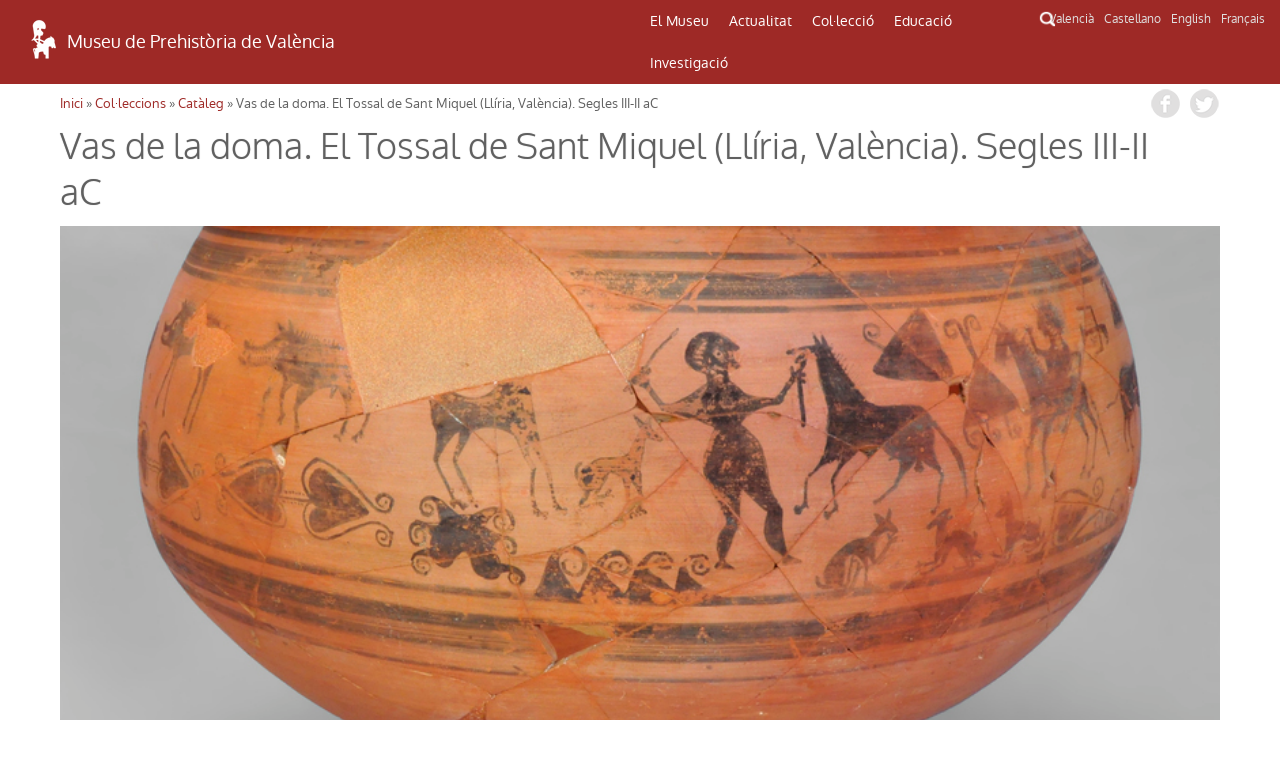

--- FILE ---
content_type: text/html; charset=UTF-8
request_url: http://mupreva.org/catalogo/?q=va&id=2681
body_size: 6394
content:
<!DOCTYPE html>
<html>
<head>
<meta charset="utf-8" />
<meta name="Author" content="Render" />
<meta name="viewport" content="width=device-width, initial-scale=1" />
<meta name="Description" content="MUPREVA Museu de Prehistòria de València" />
<meta name="keywords" content="">
<title>Vas de la doma. El Tossal de Sant Miquel (Llíria, València). Segles III-II aC</title>
<link rel="shortcut icon" href="/favicon.ico" type="image/x-icon">
<link rel="icon" href="/web_mupreva_dedalo/favicon.ico" type="image/x-icon">
<style type="text/css" media="all">
@import url("/web_mupreva_dedalo/common/css/glyphicons-halflings.css");
@import url("/web_mupreva_dedalo/lib/jquery/simple_modal/css/basic.css");
@import url("/web_mupreva_dedalo/lib/video-js/video-js.css");
@import url("/web_mupreva_dedalo/common/css/common.css");
@import url("/web_mupreva/modules/system/system.base.css");
@import url("/web_mupreva/modules/system/system.menus.css");
@import url("/web_mupreva/modules/system/system.messages.css");
@import url("/web_mupreva/modules/system/system.theme.css");
@import url("/web_mupreva/sites/all/modules/responsive_menus/styles/responsive_menus_simple/css/responsive_menus_simple.css");
@import url("/web_mupreva/sites/all/themes/mupreva/css/bootstrap.min.css");
@import url("/web_mupreva/sites/all/modules/back_to_top/css/back_to_top.css");
@import url("/web_mupreva/sites/all/themes/mupreva/style.css");
@import url("/web_mupreva/sites/all/modules/colorbox/styles/default/colorbox_style.css");
@import url("/web_mupreva_dedalo/catalogo/css/catalogo.css");
</style>

<!-- GOOGLE ANALYTICS JS -->
<script>
	(function(i,s,o,g,r,a,m){i['GoogleAnalyticsObject']=r;i[r]=i[r]||function(){
	(i[r].q=i[r].q||[]).push(arguments)},i[r].l=1*new Date();a=s.createElement(o),
	m=s.getElementsByTagName(o)[0];a.async=1;a.src=g;m.parentNode.insertBefore(a,m)
	})(window,document,'script','http://www.google-analytics.com/analytics.js','ga');
	ga('create', 'UA-9493718-1', 'auto');
	ga('send', 'pageview');
</script>

</head>
<body>
	
<div id="main_wrapper">	
	
	<style type="text/css" media="all">
	@import url("/web_mupreva_dedalo/menu_header/css/menu_header.css");</style>
<script>
	<script type="text/javascript" src="/web_mupreva_dedalo/menu_header/js/menu_header.js"></script> 
</script>
	

<!-- SEARCHER BUTTON CLICK START -->	
<script>
function ocultar() {
    var element = document.getElementById("searcher");
    element.classList.toggle("ocult");
}
function button_menu() {
    var element = document.getElementById("menu");
    element.classList.toggle("menu-hidden");
}
</script>
<!-- SEARCHER BUTTON CLICK END -->

<header><!-- HEADER START -->	

	<div class="row"> <!-- ROW START -->


		<div class="col-xs-12 col-md-6 logo"><!-- LOGO COLUMN START -->

			<div class="header-logo">
			<a href="/home/?q=va"><img src="/web_mupreva_dedalo/menu_header/img/logo.png"/></a><a href="/home/?q=va"><span class="web-title">Museu de Prehistòria de València</span></a>
			</div>

		</div><!-- LOGO COLUMN END -->

		<div class="col-xs-12 col-md-4 menu"><!-- MENU COLUMN START -->

			<!-- MOBILE MENU BUTTON START -->
			<button class="button_menu" onclick="button_menu()">☰ MENU</button>
			<!-- MOBILE MENU BUTTON END -->
			
			<!-- MENU START -->
			<div class='menu_wrapper'><ul class='main_menu menu-hidden' id='menu'><li class="item_museo_historia"><a href="/museo_historia/?q=va" title="">El Museu</a><ul class="dropdown_menu"><li class="dropdown_item"><a class="museo_historia" href="/museo_historia/?q=va"title="">Història del museu</a><ul class="dropdown_menu"></ul></li><li class="dropdown_item"><a class="visitar_museo" href="/visitar_museo/?q=va"title="">Visitar el museu</a><ul class="dropdown_menu"></ul></li><li class="dropdown_item"><a class="ruta_ibers" href="/ruta_ibers/?q=va"title="">Visitar els jaciments</a><ul class="dropdown_menu"></ul></li><li class="dropdown_item"><a class="directorio" href="/directorio/?q=va"title="">Directori</a></li></ul></li><li class="item_actualidad"><a href="/actualidad/?q=va" title="">Actualitat</a><ul class="dropdown_menu"><li class="dropdown_item"><a class="exposiciones" href="/exposiciones/?q=va"title="">Exposicions</a></li><li class="dropdown_item"><a class="actividades" href="/actividades/?q=va"title="">Activitats</a></li></ul></li><li class="item_catalogo"><a href="/catalogo/?q=va" title="">Col·lecció</a><ul class="dropdown_menu"><li class="dropdown_item"><a class="catalogo" href="/catalogo/?q=va"title="">Catàleg</a></li><li class="dropdown_item"><a class="salas" href="/salas/?q=va"title="">Sales del Museu</a><ul class="dropdown_menu"><li class="dropdown_item"><a class="sala" href="/sala/?q=va&id=14"title="">Prehistòria</a></li><li class="dropdown_item"><a class="sala" href="/sala/?q=va&id=15"title="">Cultura ibèrica</a></li><li class="dropdown_item"><a class="sala" href="/sala/?q=va&id=16"title="">Món romà i visigots</a></li><li class="dropdown_item"><a class="sala" href="/sala/?q=va&id=17"title="">Història dels diners</a></li></ul></li></ul></li><li class="item_educacion"><a href="/educacion/?q=va" title="">Educació</a><ul class="dropdown_menu"><li class="dropdown_item"><a class="publicos" href="/publicos/?q=va"title="">Perfils de públic</a></li><li class="dropdown_item"><a class="explora" href="/explora/?q=va"title="">Explora fora del Museu</a></li></ul></li><li class="item_publicaciones"><a href="/publicaciones/?q=va" title="">Investigació</a><ul class="dropdown_menu"><li class="dropdown_item"><a class="publicaciones" href="/publicaciones/?q=va"title="">Publicacions</a><ul class="dropdown_menu"><li class="dropdown_item"><a class="publicaciones/trabajos_varios" href="/publicaciones/trabajos_varios/?q=va"title="">Sèrie Trabajos Varios</a></li><li class="dropdown_item"><a class="publicaciones/apl" href="/publicaciones/apl/?q=va"title="">Revista APL</a></li><li class="dropdown_item"><a class="publicaciones/labor" href="/publicaciones/labor/?q=va"title="">Labor del SIP</a></li><li class="dropdown_item"><a class="publicaciones/catalogos" href="/publicaciones/catalogos/?q=va"title="">Catàlegs</a></li><li class="dropdown_item"><a class="publicaciones/publicaciones_diversas" href="/publicaciones/publicaciones_diversas/?q=va"title="">Altres publicacions</a></li><li class="dropdown_item"><a class="publicaciones/divulgacion_educacion" href="/publicaciones/divulgacion_educacion/?q=va"title="">Educació</a></li></ul></li><li class="dropdown_item"><a class="biblioteca" href="/biblioteca/?q=va"title="">Biblioteca</a><ul class="dropdown_menu"></ul></li><li class="dropdown_item"><a class="excavaciones" href="/excavaciones/?q=va"title="">Excavacions</a></li><li class="dropdown_item"><a class="yacimientos" href="/yacimientos/?q=va"title="">Jaciments</a></li><li class="dropdown_item"><a class="restauracion" href="/restauracion/?q=va"title="">Restauració</a></li></ul></li></ul><div class="search_icon"><button onclick="ocultar()" id="searcher_button"><img src="/web_mupreva_dedalo/menu_header/img/search_icon.png" id="search_icon"/></button></div></div><div class="searcher ocult" id="searcher"><form class="webform-client-form" enctype="multipart/form-data" action="<?php echo $url ?>" method="get" id="webform-buscador_global" accept-charset="UTF-8" ><input type="hidden" name="q" id="q" value="<?php echo $current_lang ?>" /><input required="required" class="form-text required" placeholder="☰ Buscar" type="text" id="search" name="search" value="" /></form></div>			<!-- MENU END -->

		</div><!-- MENU COLUMN END -->

		<div class="col-xs-12 col-md-2 languages"><!-- LANGUAGES LIST START -->

			<ul class="languages_list">
				<li><a href="?q=va">Valencià</a></li>
				<li><a href="?q=es">Castellano</a></li>
				<li><a href="?q=en">English</a></li>
				<li><a href="?q=fr">Français</a></li>
			</ul>

		</div><!-- LANGUAGES LIST END -->	

	</div><!-- ROW END -->

</header><!-- HEADER END -->

<script type="text/javascript">
var site_globals={"mode":"record"}
</script>

	

	<div id="wrap_catalogo" class="container">

	
		<div class="row"> 
			
			
		<div id="breadcrumbs">
		 <h2 class="element-invisible">Usted está aquí</h2>
		 <nav class="breadcrumb">
		 <a href="/web_mupreva/?q=va">Inici</a> » <a href="/web_mupreva/catalogo/?q=va">Col·leccions</a> » <a href="/web_mupreva/catalogo/?q=va">Catàleg</a> » Vas de la doma. El Tossal de Sant Miquel (Llíria, València). Segles III-II aC
		 </nav>
		 <div class="social_buttons">
		 	 <a class="share_button fb-share-button" href="http://www.facebook.com/share.php?u=http://mupreva.org/catalogo/?q=va&id=2681&title=Museu+de+Prehist%C3%B2ria+de+Val%C3%A8ncia%3A+Vas+de+la+doma.+El+Tossal+de+Sant+Miquel+%28Ll%C3%ADria%2C+Val%C3%A8ncia%29.+Segles+III-II+aC" target="_blank"></a>
			 <a class="share_button tw-share-button" href="http://twitter.com/intent/tweet?status=Museu+de+Prehist%C3%B2ria+de+Val%C3%A8ncia%3A+Vas+de+la+doma.+El+Tossal+de+Sant+Miquel+%28Ll%C3%ADria%2C+Val%C3%A8ncia%29.+Segles+III-II+aC+http://mupreva.org/catalogo/?q=va&id=2681" target="_blank"></a>
		 </div>
		</div>			
			<div id="catalogo_info"></div>
			
			<h1 class="page-title ">Vas de la doma. El Tossal de Sant Miquel (Llíria, València). Segles III-II aC</h1><div class="clearfix"></div><div class="imagen_identificativa ii_amount1" style="background-image: url('/dedalo/media/image/catalogo/1.5MB/2000/2600/2681-43.jpg');" title=" ( 00 00:00:00) "><a href="/dedalo/media/image/catalogo/1.5MB/2000/2600/2681-43.jpg" class="colorbox " title=" ( 00 00:00:00) " rel="gallery-node-1" ></a></div><div id="info_block" class="block_content"><div class="content numero"><label>nombre:</label><div>2681</div></div><div class="content yacimiento"><label>procedència:</label><div>El Tossal de Sant Miquel | Llíria, El Camp de Túria, Valencia/València, Comunidad Valenciana, España, Llíria, El Camp de Túria, València, Comunitat Valenciana, Espanya</div></div><div class="content objeto"><label>Objecte:</label><div>Lebes, Recipient, Objecte</div></div><div class="content materia"><label>Matèria:</label><div>Terrissa | Fang cuit</div></div><div class="content cultura_produccion"><label>Cultura / producció:</label><div>Ibèrica</div></div><div class="content periodo"><label>cronologia:</label><div>Edat del Ferro (segles III-II aC.)</div></div><div class="content medidas"><label>mesures:</label><div>Ample 55.00 cm<br />
Alt 35.90 cm<br />
Diàmetre base 23.40 cm</div></div><div class="content descripcion_line"><label>descripció:</label><div><span>Lebes de peu alt i vora motlurada. Decoració pintada en un fris entre bandes en què es desenvolupen quatre escenes: una escena de caça on tres llops acorralen a un senglar; una altra escena hi mostra dos genets, un d'ells desmuntat i amb un pal en la mà i quatre gossos que reposen; una altra escena té dos personatges masculins amb porres o llaços davant d'un bou; i, al capdavall, s'hi representa una escena de lluita, fragmentada i perduda (en part), amb dos infants que estan armats amb una javelina, una falcata i que porten escuts, entre altres figures incompletes que no s'hi aprecien. La peça està fragmentada i restaurada.</span></div></div><div class="content referencia_bibliografica"><label>Ref. Bibliogràfica:</label><div>Mata/Bonet A.II.6.1.</div></div><div class="content fecha_ingreso"><label>ingrés:</label><div>1935</div></div><div class="content ubicacion"><label><i>ubicacion</i>:</label><div><a href="/web_mupreva/sala/?q=va&id=163">Vitrina 99<br>La ciutat d’Edeta i el seu territori - El Vas de la Doma</a></div></div><div class="content permanent_iri"><label><i>Permanent IRI</i>:</label><div><a href="http://mupreva.org/cat/2681/va">http://mupreva.org/cat/2681/va</a></div></div></div><!-- /info_block -->

<div id="images_block" class="block_content"><ul><li class="">
<div class="imagen_identificativa_small images_catalogo" style="background-image: url('/dedalo/media/image/catalogo/1.5MB/2000/2600/2681-41.jpg');" title="">
 <a href="/dedalo/media/image/catalogo/1.5MB/2000/2600/2681-41.jpg" class="colorbox " title="" rel="gallery-node-1" ></a>
</div></li><li class="">
<div class="imagen_identificativa_small images_catalogo" style="background-image: url('/dedalo/media/image/catalogo/1.5MB/2000/2600/2681-51.jpg');" title="">
 <a href="/dedalo/media/image/catalogo/1.5MB/2000/2600/2681-51.jpg" class="colorbox " title="" rel="gallery-node-1" ></a>
</div></li><li class="">
<div class="imagen_identificativa_small images_catalogo" style="background-image: url('/dedalo/media/image/catalogo/1.5MB/2000/2600/2681-52.jpg');" title="">
 <a href="/dedalo/media/image/catalogo/1.5MB/2000/2600/2681-52.jpg" class="colorbox " title="" rel="gallery-node-1" ></a>
</div></li><li class="">
<div class="imagen_identificativa_small images_catalogo" style="background-image: url('/dedalo/media/image/catalogo/1.5MB/2000/2600/2681-53.jpg');" title="">
 <a href="/dedalo/media/image/catalogo/1.5MB/2000/2600/2681-53.jpg" class="colorbox " title="" rel="gallery-node-1" ></a>
</div></li><li class="">
<div class="imagen_identificativa_small images_catalogo" style="background-image: url('/dedalo/media/image/catalogo/1.5MB/2000/2600/2681-48.jpg');" title="">
 <a href="/dedalo/media/image/catalogo/1.5MB/2000/2600/2681-48.jpg" class="colorbox " title="" rel="gallery-node-1" ></a>
</div></li><li class="">
<div class="imagen_identificativa_small images_catalogo" style="background-image: url('/dedalo/media/image/catalogo/1.5MB/2000/2600/2681-49.jpg');" title="">
 <a href="/dedalo/media/image/catalogo/1.5MB/2000/2600/2681-49.jpg" class="colorbox " title="" rel="gallery-node-1" ></a>
</div></li><li class="">
<div class="imagen_identificativa_small images_catalogo" style="background-image: url('/dedalo/media/image/catalogo/1.5MB/2000/2600/2681-50.jpg');" title="">
 <a href="/dedalo/media/image/catalogo/1.5MB/2000/2600/2681-50.jpg" class="colorbox " title="" rel="gallery-node-1" ></a>
</div></li><li class="">
<div class="imagen_identificativa_small images_catalogo" style="background-image: url('/dedalo/media/image/catalogo/1.5MB/2000/2600/2681-35.jpg');" title="">
 <a href="/dedalo/media/image/catalogo/1.5MB/2000/2600/2681-35.jpg" class="colorbox " title="" rel="gallery-node-1" ></a>
</div></li><li class="">
<div class="imagen_identificativa_small images_catalogo" style="background-image: url('/dedalo/media/image/dibujos_catalogo/1.5MB/mupreva212_mupreva120_3042.jpg');background-size: contain; background-color: white;" title="">
 <a href="/dedalo/media/image/dibujos_catalogo/1.5MB/mupreva212_mupreva120_3042.jpg" class="colorbox " title="" rel="gallery-node-1" ></a>
</div></li></ul></div><!-- /images_block -->

<div class="clearfix"></div>
<div class="content conjunto"></div><div class="content yacimiento"><section class="content gallery_selector yacimientos_selector clearfix">
						<h2 class="">Jaciment : El Tossal de Sant Miquel</h2>
						<ul><div class="imagen_identificativa" style="background-image: url('/dedalo/media/image/digital/1.5MB/1432/1432-3.jpg');" title="El Tossal de Sant Miquel"><a href="/web_mupreva/yacimientos/?q=va&id=1857"></a></div></ul></section></div><section class="content gallery_selector clearfix">
			<h2 class="">Publicacions</h2>
			<ul><li class="clearfix"><a href="javascript:;" onclick="common.open_publication(this, 'publicaciones');" data-id='229' data-lang='va'><img src="/dedalo/media/image/publicaciones/1.5MB/mupreva193_mupreva153_229.jpg" class="publications_selector_image" /></a><div class="publications_selector_titulo">El Tossal de Sant Miquel de Llíria: la antigua Edeta y su territorio</div></li></ul></section>			
		</div>
	</div><!-- /row -->

		

	</div><!-- /wrap_catalogo -->
	
	<div id="footer_wrapper"><style type="text/css" media="all">
        @import url("/web_mupreva_dedalo/footer_web/css/footer_web.css");</style>
<script>
        <script type="text/javascript" src="/web_mupreva_dedalo/footer_web/js/footer_web.js"></script></script>
	

<footer><!-- FOOTER START -->	

	<div class="row upper_footer"><!-- ROW START -->

	<div class="col-xs-12 col-md-4"><!-- COLUMN START -->
		<a class="footer_link" href="/visitar_museo/?q=va#page_como_llegar" target="_blank">COM ARRIBAR</a>		<br />
		<br />
		<a href="http://www.rutadelsibersvalencia.org/es" target="_blank">
			<img class="opac-image" src="/web_mupreva_dedalo/footer_web/img/ruta_ibers.png"/>
		</a>
	</div><!-- COLUMN END -->
	<div class="col-xs-12 col-md-4"><!-- COLUMN START -->
		<a class="footer_link" href="/visitar_museo#page_contacto" target="_blank">CONTACTE</a>		<br />
		<br />
		<a href="mailto:sip@dival.es">
			<img class="opac-image" src="/web_mupreva_dedalo/footer_web/img/social_mail.png"/>
		</a>
		<a href="https://www.facebook.com/mupreva/?ref=ts" target="_blank">
			<img class="opac-image" src="/web_mupreva_dedalo/footer_web/img/social_facebook.png"/>
		</a>
		<a href="https://twitter.com/muprevalencia" target="_blank">
			<img class="opac-image" src="/web_mupreva_dedalo/footer_web/img/social_twitter.png"/>
		</a>
		<a href="https://www.youtube.com/user/museuprehistoria" target="_blank">
			<img class="opac-image" src="/web_mupreva_dedalo/footer_web/img/social_youtube.png"/>
		</a>
		<a href="https://www.instagram.com/mupreva/" target="_blank">
			<img class="opac-image" src="/web_mupreva_dedalo/footer_web/img/social_instagram.png"/>
		</a>
	</div><!-- COLUMN END -->
	<div class="col-xs-12 col-md-4"><!-- COLUMN START -->
		<a class="footer_link modalbox_iframe_dialog cboxElement" href="/subscriptions" target="_blank">INFORMACIÓ DEL MUSEU</a>		<br />
		<br />
		<div class="info">
			<a class="modalbox_iframe_dialog cboxElement" href="/subscriptions" target="_blank">
				<img src="/web_mupreva_dedalo/footer_web/img/logo.png"/>
				<span style="color: #aaaaaa;">E-mail on desitja rebre informació del Museu</span>			</a>
		</div>
	</div><!-- COLUMN END -->

	</div><!-- ROW END -->

	<div class="row lower_footer"><!-- ROW START -->

	<div class="col-xs-12 col-md-4"><!-- COLUMN START -->
		<a style="color: #929292;" href="https://www.dival.es/es/content/politica-de-privacidad" target="_blank">Política de Privacitat</a>	</div><!-- COLUMN END -->
	<div class="col-xs-12 col-md-4"><!-- COLUMN START -->
		<img class="opac-image" src="/web_mupreva_dedalo/footer_web/img/logo_mupreva.png"/>&nbsp;&nbsp;
		<img class="opac-image" src="/web_mupreva_dedalo/footer_web/img/logo_diputacion.png"/>
	</div><!-- COLUMN END -->
	<div class="col-xs-12 col-md-4"><!-- COLUMN START -->
		<a href="https://dedalo.dev/?lang=va" target="_blank">
			<img src="/web_mupreva_dedalo/footer_web/img/dedalo_logo_16.png"/>&nbsp;&nbsp;
			<span style="color: #929292;">Powered by Dédalo CHM Platform</span>
		</a>&nbsp;&nbsp;&nbsp;&nbsp;
		<a href="https://creativecommons.org/licenses/by-nc-sa/4.0/" target="_blank">
			<img class="opac-image" src="/web_mupreva_dedalo/footer_web/img/creative_commons_88x31.png"/>
		</a>
	</div><!-- COLUMN END -->

	</div><!-- ROW END -->

</footer><!-- FOOTER END -->

<script type="text/javascript">
var site_globals={"mode":"record"}
</script>

</div>

</div><!-- / main_wrapper -->


<script type="text/javascript">
var site_globals={"mode":"record"}
</script>
<!--[if lt IE 9]>
<script src="//code.jquery.com/jquery-1.11.2.min.js" type="text/javascript"></script>
<![endif]-->
<!--[if gte IE 9]><!-->
<script src="/web_mupreva_dedalo/lib/jquery/jquery-1.11.2.min.js"></script>
<!--<![endif]-->
<script type="text/javascript" src="/web_mupreva/misc/jquery.once.js"></script>
<script type="text/javascript" src="/web_mupreva/misc/drupal.js"></script>
<script type="text/javascript" src="/web_mupreva/sites/all/modules/jquery_update/replace/ui/ui/minified/jquery.ui.effect.min.js"></script>
<script type="text/javascript" src="/web_mupreva/sites/all/libraries/colorbox/jquery.colorbox-min.js"></script>
<script type="text/javascript" src="/web_mupreva_dedalo/lib/video-js/video.js"></script>
<script type="text/javascript" src="/web_mupreva_dedalo/common/js/common.js"></script>
<script type="text/javascript" src="/web_mupreva/sites/all/themes/mupreva/js/bootstrap.min.js"></script>
<script type="text/javascript" src="/web_mupreva_dedalo/lib/jquery/simple_modal/js/jquery.simplemodal.js"></script>
<script type="text/javascript" src="/web_mupreva/sites/all/modules/responsive_menus/styles/responsive_menus_simple/js/responsive_menus_simple.js"></script>
<script type="text/javascript" src="/web_mupreva/sites/all/modules/back_to_top/js/back_to_top.js"></script>
<script type="text/javascript" src="/web_mupreva/sites/all/themes/mupreva/js/custom.js"></script>
<script type="text/javascript" src="/web_mupreva/misc/ajax.js?v=7.37"></script>
<script type="text/javascript" src="/web_mupreva/sites/all/libraries/colorbox/jquery.colorbox-min.js"></script>
<script type="text/javascript" src="/web_mupreva/sites/all/modules/colorbox/js/colorbox.js"></script>
<script type="text/javascript" src="/web_mupreva/sites/all/modules/colorbox/styles/default/colorbox_style.js"></script>
<script type="text/javascript" src="/web_mupreva_dedalo/catalogo/js/catalogo.js"></script>
<div id="backtotop" class="jquery-once-2-processed" style="">Back to top</div>
<script type="text/javascript">
var __WEB_ROOT_DRUPAL = '/web_mupreva';
<!--//--><![CDATA[//><!--
jQuery.extend(Drupal.settings, {
"basePath":"\/web_mupreva\/",
"pathPrefix":"es\/",
"ajaxPageState":{"theme":"mupreva","theme_token":"IVCW2sCg_x8tkQktQXeknIe_RAlaEpHwfhs_2uIatsI",
"js":{"sites\/all\/modules\/jquery_update\/replace\/jquery\/1.10\/jquery.min.js":1,
"misc\/jquery.once.js":1,
"misc\/drupal.js":1,
"sites\/all\/modules\/jquery_update\/replace\/ui\/ui\/minified\/jquery.ui.effect.min.js":1,
"sites\/all\/modules\/back_to_top\/js\/back_to_top.js":1,
"public:\/\/languages\/es_YIAK1qHVdWZhfKqowcEeDfpEdgkrrxckWH2JrfNGZaI.js":1,
"sites\/all\/libraries\/colorbox\/jquery.colorbox-min.js":1,
"sites\/all\/modules\/colorbox\/js\/colorbox.js":1,
"sites\/all\/modules\/colorbox\/styles\/default\/colorbox_style.js":1,
"sites\/all\/modules\/webform\/js\/webform.js":1,
"sites\/all\/modules\/responsive_menus\/styles\/responsive_menus_simple\/js\/responsive_menus_simple.js":1,
"sites\/all\/themes\/mupreva\/js\/bootstrap.min.js":1,
"sites\/all\/themes\/mupreva\/js\/superfish.js":1,
"sites\/all\/themes\/mupreva\/js\/custom.js":1},
"css":{"modules\/system\/system.base.css":1,
"modules\/system\/system.menus.css":1,
"modules\/system\/system.messages.css":1,
"modules\/system\/system.theme.css":1,
"sites\/all\/modules\/calendar\/css\/calendar_multiday.css":1,
"modules\/comment\/comment.css":1,
"sites\/all\/modules\/date\/date_api\/date.css":1,
"sites\/all\/modules\/date\/date_popup\/themes\/datepicker.1.7.css":1,
"sites\/all\/modules\/date-time-field\/css\/smoothness\/jquery-ui-1.8.14.custom.css":1,
"modules\/field\/theme\/field.css":1,
"modules\/node\/node.css":1,
"modules\/search\/search.css":1,
"modules\/user\/user.css":1,
"sites\/all\/modules\/views\/css\/views.css":1,
"sites\/all\/modules\/back_to_top\/css\/back_to_top.css":1,
"sites\/all\/modules\/colorbox\/styles\/default\/colorbox_style.css":1,
"sites\/all\/modules\/ctools\/css\/ctools.css":1,
"sites\/all\/modules\/panels\/css\/panels.css":1,
"sites\/all\/modules\/webform\/css\/webform.css":1,
"modules\/locale\/locale.css":1,
"sites\/all\/modules\/responsive_menus\/styles\/responsive_menus_simple\/css\/responsive_menus_simple.css":1,
"sites\/all\/themes\/mupreva\/css\/bootstrap.min.css":1,
"sites\/all\/themes\/mupreva\/css\/flexslider.css":1,
"sites\/all\/themes\/mupreva\/style.css":1}},
"colorbox":{"opacity":"0.85",
"current":"{current} de {total}",
"previous":"\u00ab Anterior",
"next":"Siguiente \u00bb",
"close":"Cerrar",
"maxWidth":"98%",
"maxHeight":"98%",
"fixed":true,
"mobiledetect":true,
"mobiledevicewidth":"480px"},
"back_to_top":{"back_to_top_button_trigger":100,
"back_to_top_prevent_on_mobile":true,
"back_to_top_prevent_in_admin":true,
"back_to_top_button_type":"image",
"back_to_top_button_text":"Back to top",
"#attached":{"library":[["system",
"ui"]]}},
"responsive_menus":[{"toggler_text":"\u2630 Menu",
"selectors":["#main-menu"],
"media_size":"768",
"remove_attributes":true,
"responsive_menus_style":"responsive_menus_simple"
}]});
jQuery(document).ready(function(){
  jQuery(".modalbox_iframe_dialog").colorbox({iframe:true, innerWidth:640, innerHeight:500});
});
//--><!]]>
</script>
<!--[if lt IE 9]><script src="/web_mupreva/sites/all/themes/mupreva/js/html5.js"></script><![endif]-->
</body>
</html>
